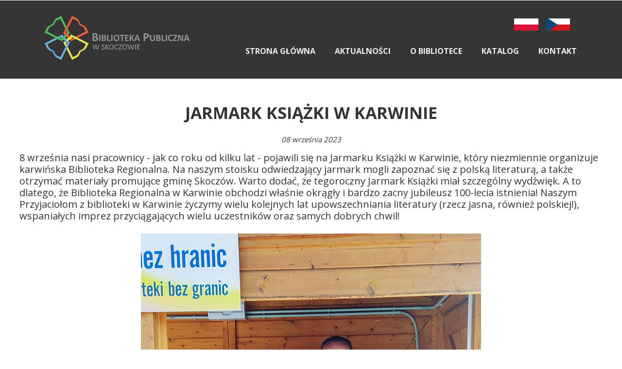

--- FILE ---
content_type: text/css
request_url: https://bp.skoczow.pl/files/dynamicContent/sites/bdvptr/css/newspage_132/mja1ol5q.css
body_size: 1122
content:
#element_425_content{opacity: 1;background: none;border-radius: 0.0px; border: none;box-shadow: none;}#element_425 .image_lightbox_outer_wrapper{}#element_425 .lightbox_title{}#element_425{min-height:auto;}#element_425 {z-index: 19;}#element_414 {z-index: 18;}#element_259 {z-index: 17;}#element_74 {z-index: 16;}#element_82 {z-index: 15;}#element_73 {z-index: 14;}#element_65 {z-index: 13;}#element_27 {z-index: 12;}#element_22_content{opacity: 1;background: none;border-radius: 0.0px; border: none;box-shadow: none;}#element_22 {z-index: 11;}#element_21_content{opacity: 1;background: none;border-radius: 0.0px; border: none;box-shadow: none;}#element_21 {z-index: 10;}#element_20_content{opacity: 1;background: none;border-radius: 0.0px; border: none;box-shadow: none;}#element_20_content > *{font-family: "Open Sans 700 normal";color: rgb(52, 52, 52);text-transform: uppercase;}#element_20 {z-index: 9;}#element_23_content{opacity: 1;background: none;border-radius: 0.0px; border: none;box-shadow: none;}#element_23_content > .news_date_format{font-family: "Open Sans 400 normal";color: rgb(52, 52, 52);font-style: italic;}#element_23 {z-index: 8;}#element_453_content{opacity: 1;background: none;border-radius: 0.0px; border: none;box-shadow: none;}#element_453 {z-index: 7;}#element_455_content{opacity: 1;background: none;border-radius: 0.0px; border: none;box-shadow: none;}#element_455 {z-index: 6;}#element_443_content{opacity: 1;background: none;border-radius: 0.0px; border: none;box-shadow: none;}#element_443 {z-index: 5;}#element_210_content{opacity: 1;background: none;border-radius: 0.0px; border: none;box-shadow: none;}#element_210 {z-index: 4;}#element_139_content{opacity: 1;background: none;border-radius: 0.0px; border: none;box-shadow: none;}#element_139 {z-index: 3;}#element_41_content{opacity: 1;background: none;border-radius: 0.0px; border: none;box-shadow: none;}#element_41 {z-index: 2;}#footerGroup_pl_content{opacity: 1;background-color: rgb(52, 52, 52);background-size: auto;background-attachment: scroll;background-repeat: repeat;background-position: left top;border-radius: 0.0px; border: none;box-shadow: none;}#footerGroup_pl {z-index: 1;}body, body::before, #body, #container {z-index: 0;}#element_414{width: 130.0px;height: 25.0px;left: 1010.0px;right: auto;top: 38.0px;}#element_414_content{padding: 0px}#element_259{width: calc(100vw - var(--vertical-scrollbar-width, 0px));height: 1.0px;left: calc(-50vw + 50% + calc(var(--vertical-scrollbar-width, 0px)/2));right: auto;top: 0.0px;}#element_259_content{padding: 0px}#element_74{width: 716.0px;height: 39.0px;left: 445.0px;right: auto;top: 86.0px;}#element_74_content{padding: 0px}#element_82{width: 300.0px;height: 94.0px;left: 50.0px;right: auto;top: 31.0px;}#element_82_content{padding: 0px}#element_73{width: calc(100vw - var(--vertical-scrollbar-width, 0px));height: 162.0px;left: calc(-50vw + 50% + calc(var(--vertical-scrollbar-width, 0px)/2));right: auto;top: 0.0px;}#element_73_content{padding: 0px}#element_65{width: 3509.0px;height: 38.0px;left: 562.0px;right: auto;top: 48.0px;}#element_65_content{padding: 0px}#element_27{width: 1000.0px;height: 1.0px;left: 100.0px;right: auto;top: 79.0px;}#element_27_content{padding: 0px}#element_453{width: 300.0px;height: 71.0px;left: 450.0px;right: auto;top: 774.0px;}#element_453_content{padding: 0px}#element_455{width: 246.0px;height: 29.0px;left: 5.0px;right: auto;top: 887.0px;}#element_455_content{padding-left: 5.0px; padding-right: 5.0px; padding-top: 5.0px; padding-bottom: 5.0px;}#element_443{width: 246.0px;height: 29.0px;left: 5.0px;right: auto;top: 840.0px;}#element_443_content{padding-left: 5.0px; padding-right: 5.0px; padding-top: 5.0px; padding-bottom: 5.0px;}#element_210{width: 42.0px;height: 49.0px;left: 50.0px;right: auto;top: 773.0px;}#element_210_content{padding: 0px}#element_139{width: 560.0px;height: 89.0px;left: 590.0px;right: auto;top: 765.0px;}#element_139_content{padding-left: 5.0px; padding-right: 5.0px; padding-top: 5.0px; padding-bottom: 5.0px;}#element_41{width: 1200.0px;height: 34.0px;left: 0.0px;right: auto;top: 927.0px;}#element_41_content{padding-left: 8.0px; padding-right: 8.0px; padding-top: 8.0px; padding-bottom: 8.0px;}#footerGroup_pl{width: calc(100vw - var(--vertical-scrollbar-width, 0px));height: 226.0px;left: calc(-50vw + 50% + calc(var(--vertical-scrollbar-width, 0px)/2));right: auto;top: 735.0px;}#footerGroup_pl_content{padding: 0px}#element_425{visibility: hidden;}#element_425{width: 1200.0px;height: 570.0px;left: 0.0px;right: auto;top: 694.0px;}#element_425_content{padding: 0px}#element_425 .image_lightbox_outer_wrapper{}#element_425 .lightbox_title{text-align: center;}#element_425_content .ww_lightbox > *:nth-child(1) {order: initial;}#element_425_content .ww_lightbox > *:nth-child(2) {order: initial;}#element_425_content .ww_lightbox > *:nth-child(3) {order: initial;}#element_425_content .ww_lightbox > *:nth-child(4) {order: initial;}#element_425_content .ww_lightbox > *:nth-child(5) {order: initial;}#element_425_content .ww_lightbox > *:nth-child(6) {order: initial;}#element_425_content .ww_lightbox > *:nth-child(7) {order: initial;}#element_425_content .ww_lightbox > *:nth-child(8) {order: initial;}#element_425 .image_lightbox_outer_wrapper {height: 280px;}#element_425_content .ww_lightbox .lightbox_wrapper:nth-of-type(1n+5) {margin-top: 10px;}#element_425_content .ww_lightbox .lightbox_wrapper:not(:nth-of-type(4n + 1)) {margin-left: 10px;}#element_425_content .ww_lightbox {display: flex;flex-wrap: wrap;}#element_22{visibility: hidden;}#element_22{width: 750.0px;height: 450.0px;left: 0.0px;right: auto;top: 299.0px;}#element_22_content{padding: 0px}#element_21{width: 1200.0px;height: 389.0px;left: 0.0px;right: auto;top: 313.0px;}#element_21_content{padding-left: 0.0px; padding-right: 0.0px; padding-top: 0.0px; padding-bottom: 5.0px;}#element_21_text_0 {text-align: center;}#element_21_text_1 {width: 700px;}#element_21_text_1 {height: 823px;}#element_20{width: 1200.0px;height: 46.0px;left: 0.0px;right: auto;top: 212.0px;}#element_20_content{padding: 0px}#element_20_content > *{font-size: 34px;line-height: 40px;text-align: center;}#element_23{width: 1200.0px;height: 20.0px;left: 0.0px;right: auto;top: 277.0px;}#element_23_content{padding-left: 1.0px; padding-right: 1.0px; padding-top: 1.0px; padding-bottom: 1.0px;}#element_23_content > .news_date_format{text-align: center;}#element_453{width: 300.0px;height: 71.0px;left: 450.0px;right: auto;top: 774.0px;}#element_453_content{padding: 0px}#element_455{width: 246.0px;height: 29.0px;left: 5.0px;right: auto;top: 887.0px;}#element_455_content{padding-left: 5.0px; padding-right: 5.0px; padding-top: 5.0px; padding-bottom: 5.0px;}#element_443{width: 246.0px;height: 29.0px;left: 5.0px;right: auto;top: 840.0px;}#element_443_content{padding-left: 5.0px; padding-right: 5.0px; padding-top: 5.0px; padding-bottom: 5.0px;}#element_210{width: 42.0px;height: 49.0px;left: 50.0px;right: auto;top: 773.0px;}#element_210_content{padding: 0px}#element_139{width: 560.0px;height: 89.0px;left: 590.0px;right: auto;top: 765.0px;}#element_139_content{padding-left: 5.0px; padding-right: 5.0px; padding-top: 5.0px; padding-bottom: 5.0px;}#element_139_text_0 {text-align: right;}#element_139_text_0 {font-size: 16px;}#element_139_text_0 {line-height: 19px;}#element_139_text_1 {text-align: right;}#element_139_text_1 {font-size: 16px;}#element_139_text_1 {line-height: 19px;}#element_139_text_2 {text-align: right;}#element_139_text_2 {font-size: 16px;}#element_139_text_2 {line-height: 19px;}#element_139_text_3 {text-align: right;}#element_139_text_3 {font-size: 16px;}#element_139_text_3 {line-height: 19px;}#element_41{width: 1200.0px;height: 34.0px;left: 0.0px;right: auto;top: 927.0px;}#element_41_content{padding-left: 8.0px; padding-right: 8.0px; padding-top: 8.0px; padding-bottom: 8.0px;}#element_41_text_0 {font-size: 12px;}#element_41_text_0 {line-height: 14px;}#footerGroup_pl{width: calc(100vw - var(--vertical-scrollbar-width, 0px));height: 226.0px;left: calc(-50vw + 50% + calc(var(--vertical-scrollbar-width, 0px)/2));right: auto;top: 735.0px;}#footerGroup_pl_content{padding: 0px}

--- FILE ---
content_type: text/css
request_url: https://bp.skoczow.pl/files/dynamicContent/sites/bdvptr/css/newspage_132/mja1ol5q.css
body_size: 1122
content:
#element_425_content{opacity: 1;background: none;border-radius: 0.0px; border: none;box-shadow: none;}#element_425 .image_lightbox_outer_wrapper{}#element_425 .lightbox_title{}#element_425{min-height:auto;}#element_425 {z-index: 19;}#element_414 {z-index: 18;}#element_259 {z-index: 17;}#element_74 {z-index: 16;}#element_82 {z-index: 15;}#element_73 {z-index: 14;}#element_65 {z-index: 13;}#element_27 {z-index: 12;}#element_22_content{opacity: 1;background: none;border-radius: 0.0px; border: none;box-shadow: none;}#element_22 {z-index: 11;}#element_21_content{opacity: 1;background: none;border-radius: 0.0px; border: none;box-shadow: none;}#element_21 {z-index: 10;}#element_20_content{opacity: 1;background: none;border-radius: 0.0px; border: none;box-shadow: none;}#element_20_content > *{font-family: "Open Sans 700 normal";color: rgb(52, 52, 52);text-transform: uppercase;}#element_20 {z-index: 9;}#element_23_content{opacity: 1;background: none;border-radius: 0.0px; border: none;box-shadow: none;}#element_23_content > .news_date_format{font-family: "Open Sans 400 normal";color: rgb(52, 52, 52);font-style: italic;}#element_23 {z-index: 8;}#element_453_content{opacity: 1;background: none;border-radius: 0.0px; border: none;box-shadow: none;}#element_453 {z-index: 7;}#element_455_content{opacity: 1;background: none;border-radius: 0.0px; border: none;box-shadow: none;}#element_455 {z-index: 6;}#element_443_content{opacity: 1;background: none;border-radius: 0.0px; border: none;box-shadow: none;}#element_443 {z-index: 5;}#element_210_content{opacity: 1;background: none;border-radius: 0.0px; border: none;box-shadow: none;}#element_210 {z-index: 4;}#element_139_content{opacity: 1;background: none;border-radius: 0.0px; border: none;box-shadow: none;}#element_139 {z-index: 3;}#element_41_content{opacity: 1;background: none;border-radius: 0.0px; border: none;box-shadow: none;}#element_41 {z-index: 2;}#footerGroup_pl_content{opacity: 1;background-color: rgb(52, 52, 52);background-size: auto;background-attachment: scroll;background-repeat: repeat;background-position: left top;border-radius: 0.0px; border: none;box-shadow: none;}#footerGroup_pl {z-index: 1;}body, body::before, #body, #container {z-index: 0;}#element_414{width: 130.0px;height: 25.0px;left: 1010.0px;right: auto;top: 38.0px;}#element_414_content{padding: 0px}#element_259{width: calc(100vw - var(--vertical-scrollbar-width, 0px));height: 1.0px;left: calc(-50vw + 50% + calc(var(--vertical-scrollbar-width, 0px)/2));right: auto;top: 0.0px;}#element_259_content{padding: 0px}#element_74{width: 716.0px;height: 39.0px;left: 445.0px;right: auto;top: 86.0px;}#element_74_content{padding: 0px}#element_82{width: 300.0px;height: 94.0px;left: 50.0px;right: auto;top: 31.0px;}#element_82_content{padding: 0px}#element_73{width: calc(100vw - var(--vertical-scrollbar-width, 0px));height: 162.0px;left: calc(-50vw + 50% + calc(var(--vertical-scrollbar-width, 0px)/2));right: auto;top: 0.0px;}#element_73_content{padding: 0px}#element_65{width: 3509.0px;height: 38.0px;left: 562.0px;right: auto;top: 48.0px;}#element_65_content{padding: 0px}#element_27{width: 1000.0px;height: 1.0px;left: 100.0px;right: auto;top: 79.0px;}#element_27_content{padding: 0px}#element_453{width: 300.0px;height: 71.0px;left: 450.0px;right: auto;top: 774.0px;}#element_453_content{padding: 0px}#element_455{width: 246.0px;height: 29.0px;left: 5.0px;right: auto;top: 887.0px;}#element_455_content{padding-left: 5.0px; padding-right: 5.0px; padding-top: 5.0px; padding-bottom: 5.0px;}#element_443{width: 246.0px;height: 29.0px;left: 5.0px;right: auto;top: 840.0px;}#element_443_content{padding-left: 5.0px; padding-right: 5.0px; padding-top: 5.0px; padding-bottom: 5.0px;}#element_210{width: 42.0px;height: 49.0px;left: 50.0px;right: auto;top: 773.0px;}#element_210_content{padding: 0px}#element_139{width: 560.0px;height: 89.0px;left: 590.0px;right: auto;top: 765.0px;}#element_139_content{padding-left: 5.0px; padding-right: 5.0px; padding-top: 5.0px; padding-bottom: 5.0px;}#element_41{width: 1200.0px;height: 34.0px;left: 0.0px;right: auto;top: 927.0px;}#element_41_content{padding-left: 8.0px; padding-right: 8.0px; padding-top: 8.0px; padding-bottom: 8.0px;}#footerGroup_pl{width: calc(100vw - var(--vertical-scrollbar-width, 0px));height: 226.0px;left: calc(-50vw + 50% + calc(var(--vertical-scrollbar-width, 0px)/2));right: auto;top: 735.0px;}#footerGroup_pl_content{padding: 0px}#element_425{visibility: hidden;}#element_425{width: 1200.0px;height: 570.0px;left: 0.0px;right: auto;top: 694.0px;}#element_425_content{padding: 0px}#element_425 .image_lightbox_outer_wrapper{}#element_425 .lightbox_title{text-align: center;}#element_425_content .ww_lightbox > *:nth-child(1) {order: initial;}#element_425_content .ww_lightbox > *:nth-child(2) {order: initial;}#element_425_content .ww_lightbox > *:nth-child(3) {order: initial;}#element_425_content .ww_lightbox > *:nth-child(4) {order: initial;}#element_425_content .ww_lightbox > *:nth-child(5) {order: initial;}#element_425_content .ww_lightbox > *:nth-child(6) {order: initial;}#element_425_content .ww_lightbox > *:nth-child(7) {order: initial;}#element_425_content .ww_lightbox > *:nth-child(8) {order: initial;}#element_425 .image_lightbox_outer_wrapper {height: 280px;}#element_425_content .ww_lightbox .lightbox_wrapper:nth-of-type(1n+5) {margin-top: 10px;}#element_425_content .ww_lightbox .lightbox_wrapper:not(:nth-of-type(4n + 1)) {margin-left: 10px;}#element_425_content .ww_lightbox {display: flex;flex-wrap: wrap;}#element_22{visibility: hidden;}#element_22{width: 750.0px;height: 450.0px;left: 0.0px;right: auto;top: 299.0px;}#element_22_content{padding: 0px}#element_21{width: 1200.0px;height: 389.0px;left: 0.0px;right: auto;top: 313.0px;}#element_21_content{padding-left: 0.0px; padding-right: 0.0px; padding-top: 0.0px; padding-bottom: 5.0px;}#element_21_text_0 {text-align: center;}#element_21_text_1 {width: 700px;}#element_21_text_1 {height: 823px;}#element_20{width: 1200.0px;height: 46.0px;left: 0.0px;right: auto;top: 212.0px;}#element_20_content{padding: 0px}#element_20_content > *{font-size: 34px;line-height: 40px;text-align: center;}#element_23{width: 1200.0px;height: 20.0px;left: 0.0px;right: auto;top: 277.0px;}#element_23_content{padding-left: 1.0px; padding-right: 1.0px; padding-top: 1.0px; padding-bottom: 1.0px;}#element_23_content > .news_date_format{text-align: center;}#element_453{width: 300.0px;height: 71.0px;left: 450.0px;right: auto;top: 774.0px;}#element_453_content{padding: 0px}#element_455{width: 246.0px;height: 29.0px;left: 5.0px;right: auto;top: 887.0px;}#element_455_content{padding-left: 5.0px; padding-right: 5.0px; padding-top: 5.0px; padding-bottom: 5.0px;}#element_443{width: 246.0px;height: 29.0px;left: 5.0px;right: auto;top: 840.0px;}#element_443_content{padding-left: 5.0px; padding-right: 5.0px; padding-top: 5.0px; padding-bottom: 5.0px;}#element_210{width: 42.0px;height: 49.0px;left: 50.0px;right: auto;top: 773.0px;}#element_210_content{padding: 0px}#element_139{width: 560.0px;height: 89.0px;left: 590.0px;right: auto;top: 765.0px;}#element_139_content{padding-left: 5.0px; padding-right: 5.0px; padding-top: 5.0px; padding-bottom: 5.0px;}#element_139_text_0 {text-align: right;}#element_139_text_0 {font-size: 16px;}#element_139_text_0 {line-height: 19px;}#element_139_text_1 {text-align: right;}#element_139_text_1 {font-size: 16px;}#element_139_text_1 {line-height: 19px;}#element_139_text_2 {text-align: right;}#element_139_text_2 {font-size: 16px;}#element_139_text_2 {line-height: 19px;}#element_139_text_3 {text-align: right;}#element_139_text_3 {font-size: 16px;}#element_139_text_3 {line-height: 19px;}#element_41{width: 1200.0px;height: 34.0px;left: 0.0px;right: auto;top: 927.0px;}#element_41_content{padding-left: 8.0px; padding-right: 8.0px; padding-top: 8.0px; padding-bottom: 8.0px;}#element_41_text_0 {font-size: 12px;}#element_41_text_0 {line-height: 14px;}#footerGroup_pl{width: calc(100vw - var(--vertical-scrollbar-width, 0px));height: 226.0px;left: calc(-50vw + 50% + calc(var(--vertical-scrollbar-width, 0px)/2));right: auto;top: 735.0px;}#footerGroup_pl_content{padding: 0px}